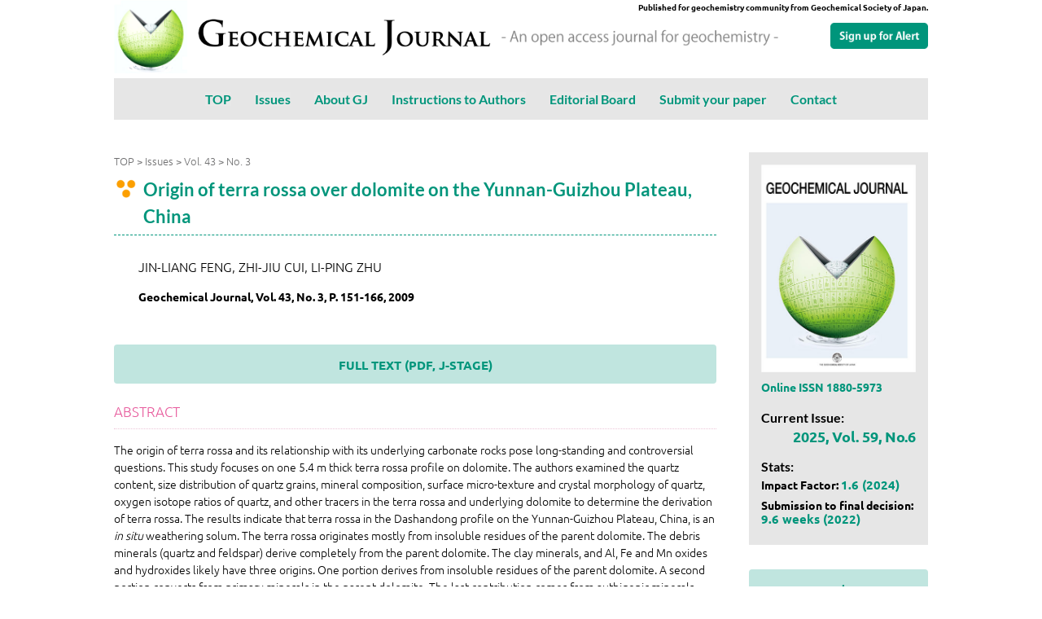

--- FILE ---
content_type: text/html; charset=UTF-8
request_url: https://geochemical-journal.jp/papers/view/1464
body_size: 11510
content:
<!DOCTYPE html>
<html xmlns='http://www.w3.org/1999/xhtml' lang='ja' xml:lang='ja' prefix='og: http://ogp.me/ns# fb: http://ogp.me/ns/fb# article: http://ogp.me/ns/website#'>
<meta charset='utf-8 /'>
<meta http-equiv='X-UA-Compatible' content='IE=edge' />
<meta http-equiv='Expires' content='-1' />
<meta name='viewport' content='width=device-width, initial-scale=1' />
<meta name='description' content='Geochemical Journal is an international journal devoted to original research papers in geochemistry and cosmochemistry. It is the primary journal of the Geochemical Society of Japan.' />
<title>Issue:Origin of terra rossa over dolomite on the Yunnan-Guizhou Plateau, China : Geochemical Journal</title>

<noscript>
    <div class='noscript'>JavaScript requeired.</div>
</noscript>

<!-- ----------------------------- css block below ----------------------------- -->
<link rel="stylesheet" href="/css/geo_common.css?v=2.58"/>
<!-- Global site tag (gtag.js) - Google Analytics -->
<script async src="https://www.googletagmanager.com/gtag/js?id=G-ZFWN9HHV7L"></script>
<script>
  window.dataLayer = window.dataLayer || [];
  function gtag(){dataLayer.push(arguments);}
  gtag('js', new Date());

  gtag('config', 'G-ZFWN9HHV7L');
</script>
</head>

<body>
<div class='wrap'>

<header class='layout_header' id='pagetop'>
    <div class='header_mark'>
        <img src="/img/common/mark_200.jpg" alt="Geochemical Journal"/>    </div>
    <div class='header_typo'>
        <a href='/'><img src="/img/common/header_typo.png" alt="Geochemical Journal"/></a>
        <img src="/img/common/header_catch.png" alt="An open access journal for geochemistry"/>    </div>
    <div class='header_subsc'><a href='https://forms.gle/Hu1gPbruvrVhKpVK8' target='_blank'><img src='/img/common/btn_subscription.png' alt='subscription' /></a></div>
    <div class='header_issn'>Published for geochemistry community from Geochemical Society of Japan.</div>
</header><!-- class='layout_header' -->


<section class='nav_section'>
    


<ul class='nav_menu'>
    <li><a href='/'>TOP</li>
    <li><a href='/papers'>Issues</a></li>
        <li><a href='/pages/view/about'>About GJ</a></li>
        <li><a href='/pages/view/guide'>Instructions to Authors</a></li>
        <li><a href='/editors'>Editorial Board</a></li>
    <li><a href='https://www.editorialmanager.com/gj/default1.aspx' target='_blank'>Submit your paper </a></li>
    <li><a href='/inquiries'>Contact</a></li>
</ul>
</section><!-- class='nav_section' -->



<section class='layout_2pain'>

    <!-- --------------------------------- mainblock  --------------------------------- -->
    <section class='layout_main'>
                <div class='breadmenu'>
    <a href='/'>TOP</a> &gt; <a href='/papers'>Issues</a> &gt; 
        <a href='/papers/index/43'>Vol. 43</a> &gt; <a href='/papers/index/43/3'>No. 3</a>
    </div>


<h2 class='paper_title'>Origin of terra rossa over dolomite on the Yunnan-Guizhou Plateau, China</h2>
<div class='paper_authors'>JIN-LIANG FENG, ZHI-JIU CUI, LI-PING ZHU</div>



<div class='paper_credit'>
    Geochemical Journal, Vol. 43, No. 3, P. 151-166, 2009</div>


<div class='btn click'>
    <a href='https://www.jstage.jst.go.jp/article/geochemj/43/3/43_1.0014/_pdf/-char/ja' target='_blank'>FULL TEXT (PDF, J-STAGE)</a>
</div>



<div class='paper_abstract'>
<h4>ABSTRACT</h4>
     The origin of terra rossa and its relationship with its underlying carbonate rocks pose long-standing and controversial questions. This study focuses on one 5.4 m thick terra rossa profile on dolomite. The authors examined the quartz content, size distribution of quartz grains, mineral composition, surface micro-texture and crystal morphology of quartz, oxygen isotope ratios of quartz, and other tracers in the terra rossa and underlying dolomite to determine the derivation of terra rossa. The results indicate that terra rossa in the Dashandong profile on the Yunnan-Guizhou Plateau, China, is an <i>in situ</i> weathering solum. The terra rossa originates mostly from insoluble residues of the parent dolomite. The debris minerals (quartz and feldspar) derive completely from the parent dolomite. The clay minerals, and Al, Fe and Mn oxides and hydroxides likely have three origins. One portion derives from insoluble residues of the parent dolomite. A second portion converts from primary minerals in the parent dolomite. The last contribution comes from authigenic minerals from aqueous solutes transported by the water cycle. Authigenic minerals constitute the main components of the terra rossa. During weathering processes, the dolomite weathering functions as a &ldquo;trap&rdquo; against the escape of <i>in situ</i> insoluble residues and external aqueous solutes by means of poly-genetic chemical and physical barriers. </div>

    <div class='paper_keywords'>
    <h4>KEYWORDS</h4>
        terra rossa, origin, dolomite, quartz, oxygen isotopic composition    </div>





<div class='paper_information'>
<ul>
    <li>Published : 2009-06-20</li>
    <li>Released on J-STAGE : -</li>
    <li>Received : 2008/03/21</li>
    <li>Accepted : 2008/12/01</li>
    <li>DOI : <a href='https://doi.org/10.2343/geochemj.1.0014' target='_blank'>https://doi.org/10.2343/geochemj.1.0014</a></li>
    <li>J-STAGE URL : <a href='https://www.jstage.jst.go.jp/article/geochemj/43/3/43_1.0014/_article/-char/ja' target='_blank'>https://www.jstage.jst.go.jp/article/geochemj/43/3/43_1.0014/_article/-char/ja</a></li>
    <li>J-Online ISSN: 1880-5973</li>
    <li>Print ISSN : 0016-7002</li>
    <li>ISSN-L : 0016-7002</li>
</ul>
</div>

<div class='mb50'> </div>
<div class='btn btn_thin click'><a href='/papers/index/43/3'>back</a></div>



<section class='block_allissues'>
<h2>All Issues</h2>
<ul class='allissues'>
    <li><a href="/papers/index/59">Vol.59, 2025</a></li>
    <li><a href="/papers/index/58">Vol.58, 2024</a></li>
    <li><a href="/papers/index/57">Vol.57, 2023</a></li>
    <li><a href="/papers/index/56">Vol.56, 2022</a></li>
    <li><a href="/papers/index/55">Vol.55, 2021</a></li>
    <li><a href="/papers/index/54">Vol.54, 2020</a></li>
    <li><a href="/papers/index/53">Vol.53, 2019</a></li>
    <li><a href="/papers/index/52">Vol.52, 2018</a></li>
    <li><a href="/papers/index/51">Vol.51, 2017</a></li>
    <li><a href="/papers/index/50">Vol.50, 2016</a></li>
    <li><a href="/papers/index/49">Vol.49, 2015</a></li>
    <li><a href="/papers/index/48">Vol.48, 2014</a></li>
    <li><a href="/papers/index/47">Vol.47, 2013</a></li>
    <li><a href="/papers/index/46">Vol.46, 2012</a></li>
    <li><a href="/papers/index/45">Vol.45, 2011</a></li>
    <li><a href="/papers/index/44">Vol.44, 2010</a></li>
    <li><a href="/papers/index/43">Vol.43, 2009</a></li>
    <li><a href="/papers/index/42">Vol.42, 2008</a></li>
    <li><a href="/papers/index/41">Vol.41, 2007</a></li>
    <li><a href="/papers/index/40">Vol.40, 2006</a></li>
    <li><a href="/papers/index/39">Vol.39, 2005</a></li>
    <li><a href="/papers/index/38">Vol.38, 2004</a></li>
    <li><a href="/papers/index/37">Vol.37, 2003</a></li>
    <li><a href="/papers/index/36">Vol.36, 2002</a></li>
    <li><a href="/papers/index/35">Vol.35, 2001</a></li>
    <li><a href="/papers/index/34">Vol.34, 2000</a></li>
    <li><a href="/papers/index/33">Vol.33, 1999</a></li>
    <li><a href="/papers/index/32">Vol.32, 1998</a></li>
    <li><a href="/papers/index/31">Vol.31, 1997</a></li>
    <li><a href="/papers/index/30">Vol.30, 1996</a></li>
    <li><a href="/papers/index/29">Vol.29, 1995</a></li>
    <li><a href="/papers/index/28">Vol.28, 1994</a></li>
    <li><a href="/papers/index/27">Vol.27, 1993</a></li>
    <li><a href="/papers/index/26">Vol.26, 1992</a></li>
    <li><a href="/papers/index/25">Vol.25, 1991</a></li>
    <li><a href="/papers/index/24">Vol.24, 1990</a></li>
    <li><a href="/papers/index/23">Vol.23, 1989</a></li>
    <li><a href="/papers/index/22">Vol.22, 1988</a></li>
    <li><a href="/papers/index/21">Vol.21, 1987</a></li>
    <li><a href="/papers/index/20">Vol.20, 1986</a></li>
    <li><a href="/papers/index/19">Vol.19, 1985-1986</a></li>
    <li><a href="/papers/index/18">Vol.18, 1984</a></li>
    <li><a href="/papers/index/17">Vol.17, 1983</a></li>
    <li><a href="/papers/index/16">Vol.16, 1982</a></li>
    <li><a href="/papers/index/15">Vol.15, 1981</a></li>
    <li><a href="/papers/index/14">Vol.14, 1980</a></li>
    <li><a href="/papers/index/13">Vol.13, 1979</a></li>
    <li><a href="/papers/index/12">Vol.12, 1978</a></li>
    <li><a href="/papers/index/11">Vol.11, 1977</a></li>
    <li><a href="/papers/index/10">Vol.10, 1976</a></li>
    <li><a href="/papers/index/9">Vol.9, 1975</a></li>
    <li><a href="/papers/index/8">Vol.8, 1974</a></li>
    <li><a href="/papers/index/7">Vol.7, 1973</a></li>
    <li><a href="/papers/index/6">Vol.6, 1972-1973</a></li>
    <li><a href="/papers/index/5">Vol.5, 1971</a></li>
    <li><a href="/papers/index/4">Vol.4, 1970-1971</a></li>
    <li><a href="/papers/index/3">Vol.3, 1969-1970</a></li>
    <li><a href="/papers/index/2">Vol.2, 1968</a></li>
    <li><a href="/papers/index/1">Vol.1, 1966-1967</a></li>
</ul>
</section>


    </section>

    <!-- --------------------------------- side block  --------------------------------- -->
    <section class='layout_side'>
        
<section class='side_current_section'>
    <div class='side_cover'>
                <a href='/papers'><img class='mb10' src='/img/cover/cover.jpg' alt='Vol.59, Number. 6' /></a>
        <p><a href='https://www.jstage.jst.go.jp/browse/geochemj/-char/en' target='_blank'><strong>Online ISSN 1880-5973</strong></a></p>
    </div>


    <div class='side_label'>Current Issue:</div>
    <div class='side_current_issue'><a href='/papers'>2025, Vol. 59, No.6</a></div>

    <div class='side_label'>Stats:</div>
    <div class='side_stats2'>Impact Factor: <span>1.6 (2024)</span></div>
        <div class='side_stats2'>Submission to final decision: <span>9.6 weeks (2022)</span></div>
    </section>



<section class='side_banners'>
    <div class='btn click'><a href='/pages/view/gj'>GJ Award Papers</a></div>
<div class='btn click'><a href='/pages/view/cited_reviewer'>Most-cited Papers<br />Reviewer Award</a></div>
<div class='btn click'><a href='/papers/tag/early'>Accepted Papers</a></div>
<div class='btn click'><a href='/papers/tag/impact'>Impact Letters</a></div>
<div class='btn click'><a href='/pages/view/special'>Special Issues</a></div>
<!-- <div class='btn click'><a href='/papers/tag/archives'>Data Archives</a></div> -->

<div class='w60 center'><a href='http://www.geochem.jp/english/index.html' target='_blank'><img src='/img/common/icon_gcsoj.png' alt='Geochemical Society of Japan' /></a></div>
<div class='btn click'><a href='http://www.geochem.jp/english/index.html' target='_blank'>Geochemical Society of Japan</a></div></section>
    </section>


</section><!-- layout_2pain -->

<br claer='both' />

    <div class='pagetop'><a href='#pagetop' class='slow'><img src="/img/common/btn_top.png" alt="page top"/></a></div>
</div><!-- wrap -->


<footer class='copyright'>
        <p class='footer_copyright'>&copy; 2021-2026 Geochemical Journal</p>
</footer>



<!-- ----------------------------- script block below ----------------------------- -->

<script src="/js/jquery.min.js"></script>
<script src="/js/neulibrary.js"></script>

<!-- ----------------------------- script block above ----------------------------- -->

</body>
</html>